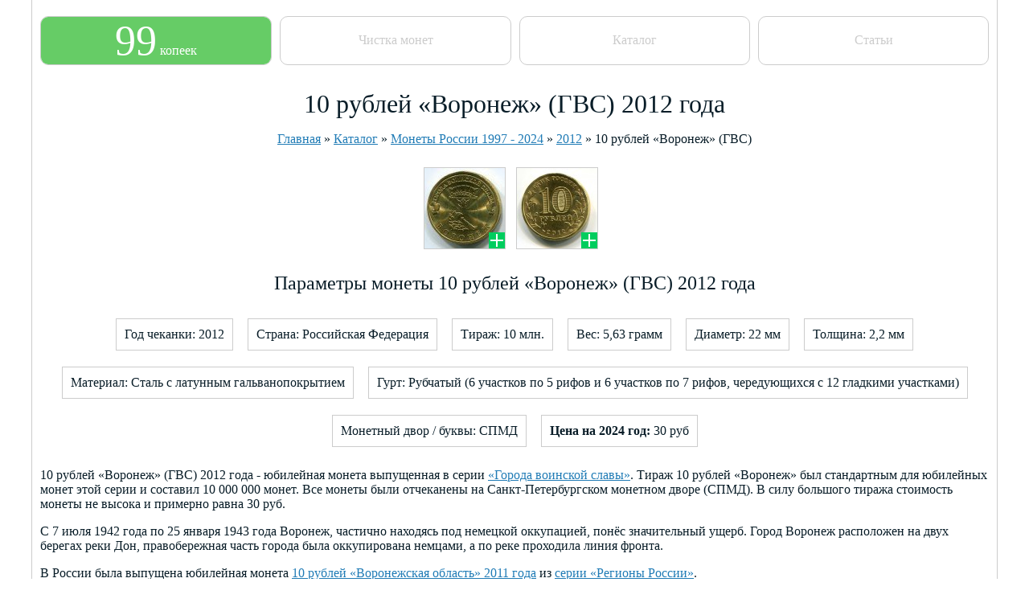

--- FILE ---
content_type: text/html; charset=UTF-8
request_url: http://99-kopeek.ru/catalog/russia/2012_year/10_rub_voroneg
body_size: 39567
content:
<!DOCTYPE html>
<html lang="ru">
<head>
<!-- Google Analytics -->
<script async src="https://www.googletagmanager.com/gtag/js?id=UA-35054794-1"></script>
<script>
  window.dataLayer = window.dataLayer || [];
  function gtag(){dataLayer.push(arguments);}
  gtag('js', new Date());

  gtag('config', 'UA-35054794-1');
</script>
<!-- /Google Analytics -->

<base href="http://99-kopeek.ru/" />
<link rel="canonical" href="http://99-kopeek.ru/catalog/russia/2012_year/10_rub_voroneg" />

<title>10 рублей «Воронеж» (ГВС) 2012 года</title>
<meta name="keywords" content="10 рублей «Воронеж» (ГВС) 2012 года"/>
<meta name="description" content="10 рублей «Воронеж» (ГВС) 2012 года - юбилейная монета выпущенная в серии «Города воинской славы»."/>
<meta http-equiv="Content-Type" content="text/html; charset=UTF-8" />
<link rel="shortcut icon" href="/favicon.ico" type="image/x-icon">
<link id="favicon" rel="shortcut icon" href="/favicon_32.png" type="image/x-icon">
<link rel="apple-touch-icon" sizes="144x144" href="/favicon_144.png" />
<link rel="apple-touch-icon" sizes="114x114" href="/favicon_114.png" />
<meta name=viewport content="width=device-width, initial-scale=1">
<meta property="og:title" content="10 рублей «Воронеж» (ГВС) 2012 года"/>
<meta property="og:type" content="website"/>
<meta property="og:url" content="http://99-kopeek.ru/catalog/russia/2012_year/10_rub_voroneg"/>
<meta property="og:image" content="http://99-kopeek.ru/assets/images/russian_coins/10_rub_voronej.jpg" />
<meta property="og:site_name" content="99 копеек"/>
<meta property="fb:admins" content="100001822044227"/>
<meta property="og:description" content="10 рублей «Воронеж» (ГВС) 2012 года - юбилейная монета выпущенная в серии «Города воинской славы»."/>

<style type="text/css">
body {font-family:Tahoma; color:#091d28; margin:0; min-width:356px;}
h1 {font-weight:normal; margin:5px 0 10px; text-align:center;}
h2 {font-weight:normal; text-align:center;}
h3 {color:#567687; text-align:center;}
b {font-weight: bold;}
a {color:#217CB6; text-decoration:underline;}
ul, ol {margin-left:25px; padding:5px 25px;}
li {margin:10px 0;}
table {border: 1px solid #cccccc; background:white; color:#091d28; cellspacing:0px;}
td, th {border: 1px solid #cccccc; background:white; color:#091d28; padding:10px;}

/* Header */

.page {margin:0 auto; padding-top:10px; width:100%; max-width:1200px;}
@media (min-width:1200px) {.page {border-left:solid 1px #cccccc; border-right:solid 1px #cccccc;}}

@media (max-width: 725px) {.google2 {display: none;}}
@media (max-width: 1080px) {.google3 {display: none;}}		
.google2, .google3 {margin-left:10px;}

/*@media (max-width:768px) {
a.close {background: transparent url('/close.png') no-repeat top left; width: 20px; height: 20px; position: absolute; cursor: pointer; top: -30px; right: 0px; z-index: 10;}
}
@media (min-width:768px) {.close {display:none;} }*/

a.close {background: transparent url('/close.png') no-repeat top left; width: 20px; height: 20px; position: absolute; cursor: pointer; top: -30px; right: 0px; z-index: 10;}

.menu {border:0; width:100%; border-spacing: 10px; margin-bottom:10px;}
.menu td {padding:0; text-align: center;  border-radius: 10px; border: 1px solid #cccccc; color:#cccccc;}
@media (min-width:500px) {.menu td {width:25%;}}
.menu td:hover {background:#66cc66; color:#ffffff;}
.menu td a{color:#cccccc;}
.menu td:hover a{color:#ffffff;}
.menu_item {text-decoration:none; font: 16px Tahoma; display:block; padding:20px 0; text-decoration:none;}

.logo {display:block; background:#66cc66; text-decoration:none; border-radius: 9px;}
.logo1 {font: 52px Tahoma; color:#ffffff;}
.logo2 {font: 16px Tahoma; color:#ffffff;}

.many_years {list-style-type:none; margin:0; padding:0;}
.many_years li{display:inline-block;}
.many_years li a{text-decoration:none; color:#cccccc;}
.many_years li a:hover{text-decoration:underline; color:#217CB6;}

.one_year {list-style-type:none; margin:0; padding:0; text-align:center;}

@media (max-width:500px) {
.one_year li{display:inline-block; position:relative; width:44%; margin:2.5%; border:solid 1px #cccccc;}
.one_coin img {display:none;}
.name {padding:3px;}
.price {display:block; text-align: right; color:#cccccc;}}

@media (min-width:500px) {
.one_year li{display:inline-block; position:relative; width:100px; height:100px; margin:0 10px 10px 0; border:solid 1px #cccccc; font-size:70%;}
.name {padding:5px; top:0; left:0; position:absolute; background:rgba(102, 204, 102, 0.7); color:#ffffff;}
.price {padding:2px; bottom:0; right:0; position:absolute; background:rgba(120, 120, 120, 0.7); color:#ffffff; }}

.one_year li:hover {border:solid 1px #66cc66;} 
.one_coin {text-decoration:none; color:#cccccc;}
.one_coin img {width:100%; height:100%;}

@media (max-width:600px){.article_list {width:99%; margin:0 auto 12px; height:120px;}}
@media (min-width:600px){.article_list {float:left; width:48%; margin:0 0 12px 12px; height:120px;}}

.article_list td { border:0; vertical-align: middle; padding:5px;}
.article_date {color:#cccccc; text-align: right; padding-right:10px;}

.coin_icons {list-style-type:none; margin:0 0 20px 0; padding:0; text-align:center;}

.coin_icons li{display:inline-block;  vertical-align: top; width:101px; height:101px; position:relative; margin-right:10px;}

.minicoin {border: 1px solid #cccccc; }

.zoom {position:absolute; bottom:0; right:0; z-index: 20;}

.coin_atributes { padding:0; margin:0; list-style-type:none; text-align:center;}
.coin_atributes li{display:inline-block; border: 1px solid #cccccc; padding:10px; margin:10px 7px; max-width:90%;}

/*Footer*/
.footer_links a{color:#aaaaaa;}
.footer_links {text-align: center; padding:0 0px 10px;}
.social {list-style-type:none; clear:both;}
.social li{display:inline-block; margin:10px;}
.footer {text-align: center; padding:0 0 10px;}
.comments {list-style-type:none; padding:0; margin:0;}
.comments li{width:336px; display:inline-table; padding:0; vertical-align: top;}
.counters{clear:both; margin-top:10px;}

.ya3 {text-align:center; margin:0; padding:0;}
.ya3 li {display: inline-block; max-width:336px; text-align:center; padding:0;}
@media (max-width:800px)  {.yaad_2 {position: fixed; bottom:10px; left: -800px;}}
@media (max-width:1200px)  {.yaad_3 {position: fixed; bottom:10px; left: -800px;}}

.recomend336 {list-style-type: none; margin: 0; padding: 0; text-align:center;}
.recomend336 li {position:relative; display: inline-block; vertical-align: top; overflow: hidden; text-align:left; width: 336px; height:280px; }
.recomend336top {color: #ffffff; font-size: 115%; font-weight: bold; text-align:center; top:0; right:0; padding:10px; position:absolute; background:rgba(102, 204, 102, 0.7);}
.recomend336bottom {color: #ffffff; text-align:center; bottom:0; right:0; padding:10px; position:absolute; background:rgba(0, 0, 0, 0.5);}

@media (max-width:400px){.recomend336 li{margin:10px 0;}}
@media (min-width:400px){.recomend336 li {margin:10px;}}

/*Hide width content*/
@media (max-width:750px)  {.h750 {display:none;}}
@media (max-width:850px)  {.h850 {display:none;}}
@media (max-width:900px)  {.h900 {display:none;}}

/*Fancybox*/

#fancybox-loading {position: fixed;top: 50%;left: 50%;width: 40px;height: 40px;margin-top: -20px;margin-left: -20px;cursor: pointer;overflow: hidden;z-index: 1104;display: none;}
#fancybox-loading div {position: absolute;top: 0;left: 0;width: 40px;height: 480px;background-image: url('assets/fancybox/fancybox.png');}
#fancybox-overlay {position: absolute;top: 0;left: 0;width: 100%;z-index: 1100;display: none;}
#fancybox-tmp {padding: 0;margin: 0;border: 0;overflow: auto;display: none;}
#fancybox-wrap {position: absolute;top: 0;left: 0;padding: 20px;z-index: 1101;outline: none;display: none;}
#fancybox-outer {position: relative;width: 100%;height: 100%;background: #fff;}
#fancybox-content {width: 0;height: 0;padding: 0;outline: none;position: relative;overflow: hidden;z-index: 1102;border: 0px solid #fff;}
#fancybox-hide-sel-frame {position: absolute;top: 0;left: 0;width: 100%;height: 100%;background: transparent;z-index: 1101;}
#fancybox-close {position: absolute;top: -15px;right: -15px;width: 30px;height: 30px;background: transparent url('assets/fancybox/fancybox.png') -40px 0px;cursor: pointer;z-index: 1103;display: none;}
#fancybox-error {color: #444;font: normal 12px/20px Arial;padding: 14px;margin: 0;}
#fancybox-img {width: 100%;height: 100%;padding: 0;margin: 0;border: none;outline: none;line-height: 0;vertical-align: top;}
#fancybox-frame {width: 100%;height: 100%;border: none;display: block;}
#fancybox-left, #fancybox-right {position: absolute;bottom: 0px;height: 100%;width: 35%;cursor: pointer;outline: none;background: transparent url('assets/fancybox/blank.gif');z-index: 1102;display: none;}
#fancybox-left {left: 0px;}
#fancybox-right {right: 0px;}
#fancybox-left-ico, #fancybox-right-ico {position: absolute;top: 50%;left: -9999px;width: 30px;height: 30px;margin-top: -15px;cursor: pointer;z-index: 1102;display: block;}
#fancybox-left-ico {background-image: url('assets/fancybox/fancybox.png');background-position: -40px -30px;}
#fancybox-right-ico {background-image: url('assets/fancybox/fancybox.png');background-position: -40px -60px;}
#fancybox-left:hover, #fancybox-right:hover {visibility: visible; /* IE6 */}
#fancybox-left:hover span {left: 20px;}
#fancybox-right:hover span {left: auto;right: 20px;}
.fancybox-bg {position: absolute;padding: 0;margin: 0;border: 0;width: 20px;height: 20px;z-index: 1001;}
#fancybox-bg-n {top: -20px;left: 0;width: 100%;background-image: url('assets/fancybox/fancybox-x.png');}
#fancybox-bg-ne {top: -20px;right: -20px;background-image: url('assets/fancybox/fancybox.png');background-position: -40px -162px;}
#fancybox-bg-e {top: 0;right: -20px;height: 100%;background-image: url('assets/fancybox/fancybox-y.png');background-position: -20px 0px;}
#fancybox-bg-se {bottom: -20px;right: -20px;background-image: url('assets/fancybox/fancybox.png');background-position: -40px -182px;}
#fancybox-bg-s {bottom: -20px;left: 0;width: 100%;background-image: url('assets/fancybox/fancybox-x.png');background-position: 0px -20px;}
#fancybox-bg-sw {bottom: -20px;left: -20px;background-image: url('assets/fancybox/fancybox.png');background-position: -40px -142px;}
#fancybox-bg-w {top: 0;left: -20px;height: 100%;background-image: url('assets/fancybox/fancybox-y.png');}
#fancybox-bg-nw {top: -20px;left: -20px;background-image: url('assets/fancybox/fancybox.png');background-position: -40px -122px;}
#fancybox-title {font-family: Helvetica;font-size: 12px;z-index: 1102;}
.fancybox-title-inside {padding-bottom: 10px;text-align: center;color: #333;background: #fff;position: relative;}
.fancybox-title-outside {padding-top: 10px;color: #fff;}
.fancybox-title-over {position: absolute;bottom: 0;left: 0;color: #FFF;text-align: left;}
#fancybox-title-over {padding: 10px;background-image: url('assets/fancybox/fancy_title_over.png');display: block;}
.fancybox-title-float {	position: absolute;left: 0;bottom: -20px;height: 32px;}
#fancybox-title-float-wrap {border: none;border-collapse: collapse;width: auto;}
#fancybox-title-float-wrap td {border: none;white-space: nowrap;}
#fancybox-title-float-left {padding: 0 0 0 15px;background: url('assets/fancybox/fancybox.png') -40px -90px no-repeat;}
#fancybox-title-float-main {color: #FFF;line-height: 29px;font-weight: bold;padding: 0 0 3px 0;background: url('assets/fancybox/fancybox-x.png') 0px -40px;}
#fancybox-title-float-right {padding: 0 0 0 15px;background: url('assets/fancybox/fancybox.png') -55px -90px no-repeat;}
</style>

<!-- Yandex.RTB -->
<script>window.yaContextCb=window.yaContextCb||[]</script>
<script src="https://yandex.ru/ads/system/context.js" async></script>

</head>

<body>

<div class="page" id="show">

<table class="menu">
<tbody>
<tr>
<td><a href="/" class="logo" title="Сайт про монеты"><span class="logo1">99</span> <span class="logo2">копеек</span></a></td>
<td><a  href="chistqa_monet" class="menu_item" title="Чистка монет" >Чистка монет</a></td>
<td><a href="catalog" class="menu_item" title="Каталог" >Каталог</a></td>
<td><a href="articles" class="menu_item" title="Статьи" >Статьи</a></td>
</tr>
</tbody>
</table>

<div style="clear:both; margin: 0 0 20px 0; padding: 0 10px; text-align: center;" >
<!-- Yandex.RTB R-A-141190-23 -->
<div id="yandex_rtb_R-A-141190-23"></div>
<script>window.yaContextCb.push(()=>{
  Ya.Context.AdvManager.render({
    renderTo: 'yandex_rtb_R-A-141190-23',
    blockId: 'R-A-141190-23'
  })
})</script>
</div>

<div class="main">

<h1>10 рублей «Воронеж» (ГВС) 2012 года</h1>
<p style="text-align:center;"><span class="B_crumbBox"><span class="B_firstCrumb"><a class="B_homeCrumb" href="/" title="Перейти на главную страницу">Главная</a></span> &raquo; <a class="B_crumb" href="/catalog" title="Каталоги монет: Александр III, Николай II, Ранний СССР, СССР с 1961 до 1991 года, ГКЧП 1991-1992, Россия 1992-1993, Современная Россия 1997-?. Во всех каталогах указаны стоимости и цены монет, а так же подробное описание и фото.">Каталог</a> &raquo; <a class="B_crumb" href="/catalog/russia" title="Все монеты современной России 1997 - 2024 годов:  ценные, редкие, дорогие, юбилейные, памятные и совершенно обычные собраны в таблице, каталоге, списке с указанием стоимости и фото.">Монеты России 1997 - 2024</a> &raquo; <a class="B_crumb" href="/catalog/russia/2012_year" title="В 2012 году было отчеканено очень много монет, больше чем в любом году до этого, как в России, так и в СССР и даже Российской империи. В первую очередь большое количество монет объясняется празднованием годовщины войны 1812 года.">2012</a> &raquo; <span class="B_lastCrumb"><span class="B_currentCrumb">10 рублей «Воронеж» (ГВС)</span></span></span></p>
<ul class="coin_icons">
<li><a rel="example_group" href="assets/images/russian_coins/10_rub_voronej.jpg" title="Реверс монеты 10 рублей «Воронеж» (ГВС) 2012 года" target="_blank"><img class="minicoin" src="assets/images/russian_coins/mini/10_rub_voronej.jpg" alt="Реверс монеты 10 рублей «Воронеж» (ГВС) 2012 года" title="Реверс монеты 10 рублей «Воронеж» (ГВС) 2012 года" /><img class="zoom" src="zoom.png"></a></li>

<li><a rel="example_group" href="assets/images/russian_coins/10_rub_2012.jpg" title="Аверс монеты 10 рублей «Воронеж» (ГВС) 2012 года" target="_blank"><img class="minicoin" src="assets/images/russian_coins/mini/10_rub_2012.jpg" alt="Аверс  монеты 10 рублей «Воронеж» (ГВС) 2012 года" title="Аверс монеты 10 рублей «Воронеж» (ГВС) 2012 года" /><img class="zoom" src="zoom.png"></a></li>










</ul>

<ul class="coin_atributes">
<h2>Параметры монеты 10 рублей «Воронеж» (ГВС) 2012 года</h2>
<li>Год чеканки: 2012</li>
<li>Страна: Российская Федерация</li>
<li>Тираж: 10 млн.</li>
<li>Вес: 5,63 грамм</li>
<li>Диаметр: 22 мм</li>
<li>Толщина: 2,2 мм</li>
<li>Материал: Сталь с латунным гальванопокрытием</li>
<li>Гурт: Рубчатый (6 участков по 5 рифов и 6 участков по 7 рифов, чередующихся с 12 гладкими участками)</li>
<li>Монетный двор / буквы: СПМД</li>
<li><b>Цена на 2024 год:</b> 30 руб</li>
</ul>

<div style="padding:0 10px;">
<p>10 рублей &laquo;Воронеж&raquo;&nbsp;(ГВС) 2012 года - юбилейная монета выпущенная в серии&nbsp;<a href="catalog/russia/goroda_voinskoy_slavy">&laquo;Города воинской славы&raquo;</a>.&nbsp;Тираж 10 рублей &laquo;Воронеж&raquo; был стандартным для юбилейных монет этой серии и составил 10 000 000 монет. Все монеты были отчеканены на Санкт-Петербургском монетном дворе (СПМД). В силу большого тиража стоимость монеты не высока и примерно равна 30 руб.</p>
<p>С 7 июля 1942 года по 25 января 1943 года Воронеж, частично находясь под немецкой оккупацией, понёс значительный ущерб. Город Воронеж расположен на двух берегах реки Дон, правобережная часть города была оккупирована немцами, а по реке проходила линия фронта.</p>
<p>В России была выпущена юбилейная монета <a href="catalog/russia/2011/10_rub_voronejskaya_oblast">10 рублей &laquo;Воронежская область&raquo; 2011 года</a> из <a href="catalog/russia/regioni_rossii">серии &laquo;Регионы России&raquo;</a>.</p>
</div>




<h2>Другие монеты 2012 года</h2>
<ul class="one_year"><li><a href="catalog/russia/2012_year/10_kop" class="one_coin"><img src="assets/images/russian_coins/mini/10_kop_old.jpg"/> <span class="name">10 копеек</span><br><span class="price">цена: номинал<span></a></li><li><a href="catalog/russia/2012_year/50_kop" class="one_coin"><img src="assets/images/russian_coins/mini/50_kop_new.jpg"/> <span class="name">50 копеек</span><br><span class="price">цена: номинал<span></a></li><li><a href="catalog/russia/2012_year/1_rub" class="one_coin"><img src="assets/images/russian_coins/mini/1r_new.jpg"/> <span class="name">1 рубль</span><br><span class="price">цена: номинал<span></a></li><li><a href="catalog/russia/2012_year/2_rub" class="one_coin"><img src="assets/images/russian_coins/mini/2r_new.jpg"/> <span class="name">2 рубля </span><br><span class="price">цена: номинал<span></a></li><li><a href="catalog/russia/2012_year/kutuzov" class="one_coin"><img src="assets/images/russian_coins/mini/20130113_kutuzov.jpg"/> <span class="name">2 рубля «Кутузов»</span><br><span class="price">цена: 30 руб<span></a></li><li><a href="catalog/russia/2012_year/barclai" class="one_coin"><img src="assets/images/russian_coins/mini/20130113_barklai.jpg"/> <span class="name">2 рубля «Барклай де Толли»</span><br><span class="price">цена: 30 руб<span></a></li><li><a href="catalog/russia/2012_year/bagration" class="one_coin"><img src="assets/images/russian_coins/mini/20130113_bagration.jpg"/> <span class="name">2 рубля «Багратион»</span><br><span class="price">цена: 30 руб<span></a></li><li><a href="catalog/russia/2012_year/bennigsen" class="one_coin"><img src="assets/images/russian_coins/mini/20130113_bennigsen.jpg"/> <span class="name">2 рубля «Беннигсен»</span><br><span class="price">цена: 30 руб<span></a></li><li><a href="catalog/russia/2012_year/vitgenshtein" class="one_coin"><img src="assets/images/russian_coins/mini/20130113_vitgenshtein.jpg"/> <span class="name">2 рубля «Витгенштейн»</span><br><span class="price">цена: 30 руб<span></a></li><li><a href="catalog/russia/2012_year/davidov" class="one_coin"><img src="assets/images/russian_coins/mini/20130113_davidov.jpg"/> <span class="name">2 рубля «Давыдов»</span><br><span class="price">цена: 30 руб<span></a></li><li><a href="catalog/russia/2012_year/2_rub_dohturov" class="one_coin"><img src="assets/images/russian_coins/mini/20130112_2rub_dohturov.jpg"/> <span class="name">2 рубля «Дохтуров»</span><br><span class="price">цена: 30 руб<span></a></li><li><a href="catalog/russia/2012_year/durova" class="one_coin"><img src="assets/images/russian_coins/mini/20130113_durovai.jpg"/> <span class="name">2 рубля «Дурова»</span><br><span class="price">цена: 30 руб<span></a></li><li><a href="catalog/russia/2012_year/ermolov" class="one_coin"><img src="assets/images/russian_coins/mini/20130113_ermolov.jpg"/> <span class="name">2 рубля «Ермолов»</span><br><span class="price">цена: 30 руб<span></a></li><li><a href="catalog/russia/2012_year/vasilisa_kozhina" class="one_coin"><img src="assets/images/russian_coins/mini/20130113_kojina.jpg"/> <span class="name">2 рубля «Василиса Кожина»</span><br><span class="price">цена: 30 руб<span></a></li><li><a href="catalog/russia/2012_year/kutaisov" class="one_coin"><img src="assets/images/russian_coins/mini/20130113_kutaisov.jpg"/> <span class="name">2 рубля «Кутайсов»</span><br><span class="price">цена: 30 руб<span></a></li><li><a href="catalog/russia/2012_year/miloradovich" class="one_coin"><img src="assets/images/russian_coins/mini/20130113_miloradovich.jpg"/> <span class="name">2 рубля «Милорадович»</span><br><span class="price">цена: 30 руб<span></a></li><li><a href="catalog/russia/2012_year/osterman_tolstoi" class="one_coin"><img src="assets/images/russian_coins/mini/20130113_osterman_tolstoi.jpg"/> <span class="name">2 рубля «Остерман-Толстой»</span><br><span class="price">цена: 30 руб<span></a></li><li><a href="catalog/russia/2012_year/raevskiy" class="one_coin"><img src="assets/images/russian_coins/mini/20130113_raevskiy.jpg"/> <span class="name">2 рубля «Раевский»</span><br><span class="price">цена: 30 руб<span></a></li><li><a href="catalog/russia/2012_year/platov" class="one_coin"><img src="assets/images/russian_coins/mini/20130113_platov.jpg"/> <span class="name">2 рубля «Платов»</span><br><span class="price">цена: 30 руб<span></a></li><li><a href="catalog/russia/2012_year/imperator_aleksandr_1" class="one_coin"><img src="assets/images/russian_coins/mini/20130113_aleksandr.jpg"/> <span class="name">2 рубля «Александр 1»</span><br><span class="price">цена: 30 руб<span></a></li><li><a href="catalog/russia/2012_year/2_rub_200_let" class="one_coin"><img src="assets/images/russian_coins/mini/20130112_2rub_200_let.jpg"/> <span class="name">2 рубля «200-летие победы в войне 1812 года»</span><br><span class="price">цена: 30 руб<span></a></li><li><a href="catalog/russia/2012_year/5_rub" class="one_coin"><img src="assets/images/russian_coins/mini/5_rub.jpg"/> <span class="name">5 рублей</span><br><span class="price">цена: номинал<span></a></li><li><a href="catalog/russia/2012_year/5_rub_smolenskoe_srajenie" class="one_coin"><img src="assets/images/russian_coins/mini/20130109_5rub_smolensk.jpg"/> <span class="name">5 рублей «Смоленское сражение»</span><br><span class="price">цена: 30 руб<span></a></li><li><a href="catalog/russia/2012_year/5rub_borodinsqoe_srazhenie" class="one_coin"><img src="assets/images/russian_coins/mini/20130109_5rub_borodino.jpg"/> <span class="name">5 рублей «Бородинское сражение»</span><br><span class="price">цена: 30 руб<span></a></li><li><a href="catalog/russia/2012_year/5_rub_tarutinskoe_srajenie" class="one_coin"><img src="assets/images/russian_coins/mini/20130109_5rub_tarutino.jpg"/> <span class="name">5 рублей «Тарутинское сражение»</span><br><span class="price">цена: 30 руб<span></a></li><li><a href="catalog/russia/2012_year/5rub_maloiaroslavetcqoe_srazhenie" class="one_coin"><img src="assets/images/russian_coins/mini/20130109_5rub_maliy.jpg"/> <span class="name">5 рублей «Малоярославецкое сражение»</span><br><span class="price">цена: 30 руб<span></a></li><li><a href="catalog/russia/2012_year/5rub_boi_pri_viazme" class="one_coin"><img src="assets/images/russian_coins/mini/20130109_5rub_vazma.jpg"/> <span class="name">5 рублей «Бой при Вязьме»</span><br><span class="price">цена: 30 руб<span></a></li><li><a href="catalog/russia/2012_year/5rub_srazhenie_pri_krasnom" class="one_coin"><img src="assets/images/russian_coins/mini/20130109_5rub_krasnoe.jpg"/> <span class="name">5 рублей «Cражение при Красном»</span><br><span class="price">цена: 30 руб<span></a></li><li><a href="catalog/russia/2012_year/srazhenie_pri_berezine" class="one_coin"><img src="assets/images/russian_coins/mini/20130109_5rub_berezina.jpg"/> <span class="name">5 рублей «Cражение при Березине»</span><br><span class="price">цена: 30 руб<span></a></li><li><a href="catalog/russia/2012_year/5_rub_srazhenie_u_kulma" class="one_coin"><img src="assets/images/russian_coins/mini/20130109_5rub_kulma.jpg"/> <span class="name">5 рублей «Cражение у Кульма»</span><br><span class="price">цена: 30 руб<span></a></li><li><a href="catalog/russia/2012_year/5_rub_leiptcigsqoe_srazhenie" class="one_coin"><img src="assets/images/russian_coins/mini/20130109_5rub_leiptsig.jpg"/> <span class="name">5 рублей «Лейпцигское сражение»</span><br><span class="price">цена: 30 руб<span></a></li><li><a href="catalog/russia/2012_year/5rub_vziatie_parizha" class="one_coin"><img src="assets/images/russian_coins/mini/20130109_5rub_paris.jpg"/> <span class="name">5 рублей «Взятие Парижа»</span><br><span class="price">цена: 30 руб<span></a></li><li><a href="catalog/russia/2012_year/10_rub" class="one_coin"><img src="assets/images/russian_coins/mini/10_rub.jpg"/> <span class="name">10 рублей</span><br><span class="price">цена: номинал<span></a></li><li><a href="catalog/russia/2012_year/10_rub_belozersk" class="one_coin"><img src="assets/images/russian_coins/mini/10_rub_belozersk_2012.jpg"/> <span class="name">10 рублей «Белозерск»</span><br><span class="price">цена: 100 руб<span></a></li><li><a href="catalog/russia/2012_year/10_rub_200_let_otechestvennoi_voine_1812_goda" class="one_coin"><img src="assets/images/russian_coins/mini/20130109_10rub_2.jpg"/> <span class="name">10 рублей «Триумфальная арка»</span><br><span class="price">цена: 30 руб<span></a></li><li><a href="catalog/russia/2012_year/10_rub_1150_let_rossiyskoy_gosudarstvennosti" class="one_coin"><img src="assets/images/russian_coins/mini/10_rub_gos.jpg"/> <span class="name">10 рублей «1150 лет России»</span><br><span class="price">цена: 30 руб<span></a></li><li><a href="catalog/russia/2012_year/10_rub_dmitrov" class="one_coin"><img src="assets/images/russian_coins/mini/10_rub_dmitrov.jpg"/> <span class="name">10 рублей «Дмитров» (ГВС)</span><br><span class="price">цена: 30 руб<span></a></li><li><a href="catalog/russia/2012_year/10_rub_luga" class="one_coin"><img src="assets/images/russian_coins/mini/10_rub_luga.jpg"/> <span class="name">10 рублей «Луга» (ГВС)</span><br><span class="price">цена: 30 руб<span></a></li><li><a href="catalog/russia/2012_year/10_rub_polyarniy" class="one_coin"><img src="assets/images/russian_coins/mini/10_rub_polyarniy.jpg"/> <span class="name">10 рублей «Полярный» (ГВС)</span><br><span class="price">цена: 30 руб<span></a></li><li><a href="catalog/russia/2012_year/10_rub_tuapse" class="one_coin"><img src="assets/images/russian_coins/mini/10_rub_tuapse.jpg"/> <span class="name">10 рублей «Туапсе» (ГВС)</span><br><span class="price">цена: 30 руб<span></a></li><li><a href="catalog/russia/2012_year/10_rub_rostov_na_donu" class="one_coin"><img src="assets/images/russian_coins/mini/rostov_na_donu.jpg"/> <span class="name">10 рублей «Ростов-на-Дону» (ГВС)</span><br><span class="price">цена: 30 руб<span></a></li><li><a href="catalog/russia/2012_year/10_rub_velikie_luki" class="one_coin"><img src="assets/images/russian_coins/mini/10_rub_velikie_luki.jpg"/> <span class="name">10 рублей «Великие Луки» (ГВС)</span><br><span class="price">цена: 20 руб<span></a></li><li><a href="catalog/russia/2012_year/10_rub_velikiy_novgorod" class="one_coin"><img src="assets/images/russian_coins/mini/10_rub_velikiy_novgorod.jpg"/> <span class="name">10 рублей «Великий Новгород» (ГВС)</span><br><span class="price">цена: 30 руб<span></a></li><li><a href="catalog/russia/2012_year/25_rub_talismani_sochi_2014" class="one_coin"><img src="assets/images/russian_coins/mini/20130128_sochi_2.jpg"/> <span class="name">25 рублей «Талисманы»</span><br><span class="price">цена: 100 руб<span></a></li></ul>
<div style="padding:0 10px;">
<p>Если есть желание купить или продать монету 10 рублей «Воронеж» (ГВС) 2012 года по Вашей цене пишите в комментариях ниже. Пожалуйста, указывайте реальную стоимость и соблюдайте <a href="about/rooles">правила</a>. Предложения об обмене монетами так же возможны.</p>
</div>

</div>
<div class="footer" id="footer">

<h2 style="clear:both;">Рекомендуемые статьи:</h2>
<ul class="recomend336">
<li><a style="text-decoration: none;" href="catalog/russia_1?utm_source=rus92"><img src="assets/images/for_recomend/t08.jpg" alt="" /> <span class="recomend336top">Монеты России после перестройки</span><span class="recomend336bottom">Каталог монет выпускавшихся с 1992 по 1995 годы.</span></a></li><li><a style="text-decoration: none;" href="catalog/ussr/1987/5_rub_70_let_revolucii?utm_source=shayba"><img src="assets/images/for_recomend/t04.jpg" alt="" /> <span class="recomend336top">Самая большая монета в денежном обороте СССР</span><span class="recomend336bottom">Эти 5 рулей часто называют &laquo;Шайба&raquo; за большой размер.</span></a></li><li><a style="text-decoration: none;" href="catalog/nikolay_2?utm_source=n2"><img src="assets/images/for_recomend/t13.jpg" alt="" /> <span class="recomend336top">Монеты Николая II</span><span class="recomend336bottom">Каталог всех монет Российской Империи с 1894 по 1917.</span></a></li><li><a style="text-decoration: none;" href="catalog/aleksandr_1?utm_source=a1"><img src="assets/images/for_recomend/t15.jpg" alt="" /> <span class="recomend336top">Каталог монет Александра I</span><span class="recomend336bottom">Все монеты Российской Империи с 1802 по 1825 год.</span></a></li><li><a style="text-decoration: none;" href="catalog/ussr_perestroyka?utm_source=gkchp"><img src="assets/images/for_recomend/t09.jpg" alt="" /> <span class="recomend336top">Монеты ГКЧП 1991-1992 годов</span><span class="recomend336bottom">Каталог последних монет СССР которые в обороте были менее года.</span></a></li><li><a style="text-decoration: none;" href="catalog/ussr?utm_source=oldussr"><img src="assets/images/for_recomend/t10.jpg" alt="" /> <span class="recomend336top">Монеты позднего СССР 1961 - 1991</span><span class="recomend336bottom">Каталог монет Советского Союза, все монеты от копейки до регулярных и юбилейных рублей.</span></a></li><li><a style="text-decoration: none;" href="catalog/aleksandr_2?utm_source=a2"><img src="assets/images/for_recomend/t14.jpg" alt="" /> <span class="recomend336top">Монеты Александра II</span><span class="recomend336bottom">Каталог монет Российской Империи с 1855 по 1881 год.</span></a></li><li><a style="text-decoration: none;" href="catalog/russia/ubileynie_10_rubley?utm_source=all10"><img src="assets/images/for_recomend/t03.jpg" alt="" /> <span class="recomend336top">Юбилейные десятки современной России</span><span class="recomend336bottom">Каталог всех десятирублевых монет: биметаллических и ГВС.</span></a></li><li>
<!-- Yandex.RTB R-A-141190-26 -->
<div id="yandex_rtb_R-A-141190-26"></div>
<script>window.yaContextCb.push(()=>{
  Ya.Context.AdvManager.render({
    renderTo: 'yandex_rtb_R-A-141190-26',
    blockId: 'R-A-141190-26'
  })
})</script>
</li>
</ul>
<a style="display:inline-block; padding:20px; background:#66CC66; color:#ffffff; border-radius:5px; text-decoration:none; margin:20px auto 0;" href="recomend">Все рекомендуемые статьи » </a>


<ul class="social">
<li>
<!--Кнопка Like от VK.COM BEGIN-->
<!--Для кнопки Like от VK.COM BEGIN-->
<script type="text/javascript" src="//vk.com/js/api/openapi.js?79"></script>
<script type="text/javascript">
  VK.init({apiId: 3497349, onlyWidgets: true});
</script>
<!--Для кнопки Like от VK.COM END-->
<div id="vk_like"></div>
<script type="text/javascript">
VK.Widgets.Like("vk_like", {type: "mini"});
</script>
<!--Кнопка Like от VK.COM END-->
</li>

<li>
<!--Кнопка Pocket BEGIN-->
<a data-pocket-label="pocket" data-pocket-count="horizontal" class="pocket-btn" data-lang="en"></a>
<script type="text/javascript">!function(d,i){if(!d.getElementById(i)){var j=d.createElement("script");j.id=i;j.src="https://widgets.getpocket.com/v1/j/btn.js?v=1";var w=d.getElementById(i);d.body.appendChild(j);}}(document,"pocket-btn-js");</script>
<!--Кнопка Pocket END-->
</li>

</ul>

<div style="padding:0 10px;">

<!-- Put this div tag to the place, where the Comments block will be -->
<div id="vk_comments"></div>
<script type="text/javascript">
VK.Widgets.Comments("vk_comments", {limit: 5, attach: "*"});
</script>


</div>

<div class="counters">
<div class="footer_links">
<a href="sitemap">Карта сайта</a> <a href="about">О сайте</a>
</div>
<!-- Yandex.Metrika counter -->
<script type="text/javascript" >
    (function (d, w, c) {
        (w[c] = w[c] || []).push(function() {
            try {
                w.yaCounter17283571 = new Ya.Metrika2({
                    id:17283571,
                    clickmap:true,
                    trackLinks:true,
                    accurateTrackBounce:true,
                    webvisor:true,
                    trackHash:true
                });
            } catch(e) { }
        });

        var n = d.getElementsByTagName("script")[0],
            s = d.createElement("script"),
            f = function () { n.parentNode.insertBefore(s, n); };
        s.type = "text/javascript";
        s.async = true;
        s.src = "https://cdn.jsdelivr.net/npm/yandex-metrica-watch/tag.js";

        if (w.opera == "[object Opera]") {
            d.addEventListener("DOMContentLoaded", f, false);
        } else { f(); }
    })(document, window, "yandex_metrika_callbacks2");
</script>
<noscript><div><img src="https://mc.yandex.ru/watch/17283571" style="position:absolute; left:-9999px;" alt="" /></div></noscript>
<!-- /Yandex.Metrika counter -->

<!--LiveInternet counter--><script type="text/javascript"><!--
document.write("<a href='http://www.liveinternet.ru/click' "+
"target=_blank><img src='//counter.yadro.ru/hit?t16.1;r"+
escape(document.referrer)+((typeof(screen)=="undefined")?"":
";s"+screen.width+"*"+screen.height+"*"+(screen.colorDepth?
screen.colorDepth:screen.pixelDepth))+";u"+escape(document.URL)+
";"+Math.random()+
"' alt='' title='LiveInternet: number of pageviews for 24 hours,"+
" of visitors for 24 hours and for today is shown' "+
"border='0' width='88' height='31'><\/a>")
//--></script><!--/LiveInternet-->

<!-- Rating@Mail.ru counter -->
<script type="text/javascript">//<![CDATA[
var a='',js=10;try{a+=';r='+escape(document.referrer);}catch(e){}try{a+=';j='+navigator.javaEnabled();js=11;}catch(e){}
try{s=screen;a+=';s='+s.width+'*'+s.height;a+=';d='+(s.colorDepth?s.colorDepth:s.pixelDepth);js=12;}catch(e){}
try{if(typeof((new Array).push('t'))==="number")js=13;}catch(e){}
try{document.write('<a href="http://top.mail.ru/jump?from=2252168">'+
'<img src="http://dd.c5.b2.a2.top.mail.ru/counter?id=2252168;t=210;js='+js+a+';rand='+Math.random()+
'" alt="Рейтинг@Mail.ru" style="border:0;" height="31" width="88" \/><\/a>');}catch(e){}//]]></script>
<noscript><p><a href="http://top.mail.ru/jump?from=2252168">
<img src="http://dd.c5.b2.a2.top.mail.ru/counter?js=na;id=2252168;t=210" 
style="border:0;" height="31" width="88" alt="Рейтинг@Mail.ru" /></a></p></noscript>
<!-- //Rating@Mail.ru counter -->

</div>
</div>
</div>
</body>

<!--Для fancybox-->
<!--Скрипты и стили для fancybox-->
<script type="text/javascript" src="http://ajax.googleapis.com/ajax/libs/jquery/1.4/jquery.min.js"></script>
<script type="text/javascript" src="/assets/fancybox/jquery.mousewheel-3.0.4.pack.js"></script>
<script type="text/javascript" src="/assets/fancybox/jquery.fancybox-1.3.4.pack.js"></script>
<!--/Скрипты для fancybox-->
<script type="text/javascript">
		$(document).ready(function() {
			
			$("a[rel=example_group]").fancybox({
				'transitionIn'	: 'elastic',
				'transitionOut'	: 'elastic',
				'titlePosition' : 'over',
				'titleFormat'	: function(title, currentArray, currentIndex, currentOpts) {
					return '<span id="fancybox-title-over">Image ' + (currentIndex + 1) + ' / ' + currentArray.length + (title.length ? ' &nbsp; ' + title : '') + '</span>';
				}
			});

				$("#fancy1").fancybox({
				'transitionIn'	: 'elastic',
				'transitionOut'	: 'elastic',
				'titlePosition' : 'over',
				'titleFormat'	: function(title, currentArray, currentIndex, currentOpts) {
					return '<span id="fancybox-title-over">Image ' + (currentIndex + 1) + ' / ' + currentArray.length + (title.length ? ' &nbsp; ' + title : '') + '</span>';
				}
			});
		});
	</script>
<!--Для fancybox END-->

</html>